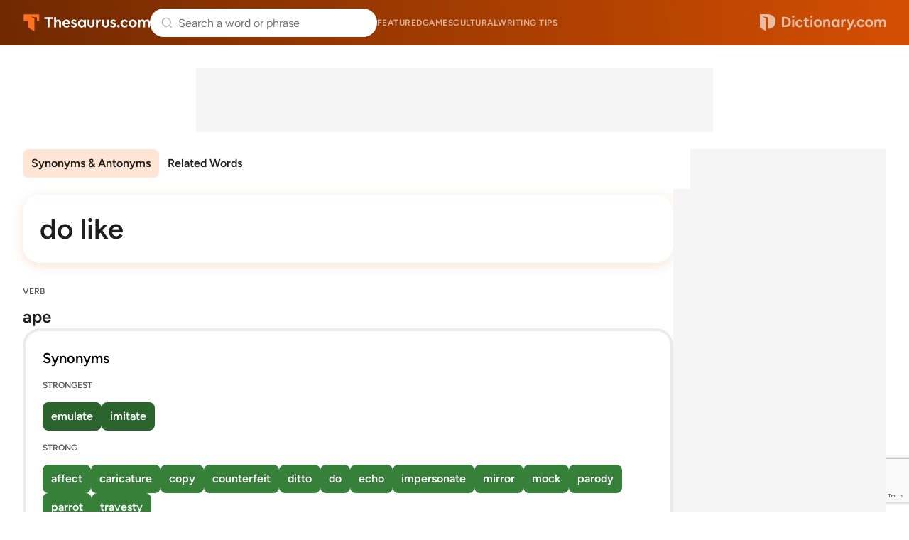

--- FILE ---
content_type: text/html; charset=utf-8
request_url: https://www.google.com/recaptcha/api2/anchor?ar=1&k=6Lf7JnQrAAAAAPHGrpyhBScGaodHXsKHUOnRDX5a&co=aHR0cHM6Ly93d3cudGhlc2F1cnVzLmNvbTo0NDM.&hl=en&v=PoyoqOPhxBO7pBk68S4YbpHZ&size=invisible&anchor-ms=20000&execute-ms=30000&cb=wmbi9xdxn8sm
body_size: 48801
content:
<!DOCTYPE HTML><html dir="ltr" lang="en"><head><meta http-equiv="Content-Type" content="text/html; charset=UTF-8">
<meta http-equiv="X-UA-Compatible" content="IE=edge">
<title>reCAPTCHA</title>
<style type="text/css">
/* cyrillic-ext */
@font-face {
  font-family: 'Roboto';
  font-style: normal;
  font-weight: 400;
  font-stretch: 100%;
  src: url(//fonts.gstatic.com/s/roboto/v48/KFO7CnqEu92Fr1ME7kSn66aGLdTylUAMa3GUBHMdazTgWw.woff2) format('woff2');
  unicode-range: U+0460-052F, U+1C80-1C8A, U+20B4, U+2DE0-2DFF, U+A640-A69F, U+FE2E-FE2F;
}
/* cyrillic */
@font-face {
  font-family: 'Roboto';
  font-style: normal;
  font-weight: 400;
  font-stretch: 100%;
  src: url(//fonts.gstatic.com/s/roboto/v48/KFO7CnqEu92Fr1ME7kSn66aGLdTylUAMa3iUBHMdazTgWw.woff2) format('woff2');
  unicode-range: U+0301, U+0400-045F, U+0490-0491, U+04B0-04B1, U+2116;
}
/* greek-ext */
@font-face {
  font-family: 'Roboto';
  font-style: normal;
  font-weight: 400;
  font-stretch: 100%;
  src: url(//fonts.gstatic.com/s/roboto/v48/KFO7CnqEu92Fr1ME7kSn66aGLdTylUAMa3CUBHMdazTgWw.woff2) format('woff2');
  unicode-range: U+1F00-1FFF;
}
/* greek */
@font-face {
  font-family: 'Roboto';
  font-style: normal;
  font-weight: 400;
  font-stretch: 100%;
  src: url(//fonts.gstatic.com/s/roboto/v48/KFO7CnqEu92Fr1ME7kSn66aGLdTylUAMa3-UBHMdazTgWw.woff2) format('woff2');
  unicode-range: U+0370-0377, U+037A-037F, U+0384-038A, U+038C, U+038E-03A1, U+03A3-03FF;
}
/* math */
@font-face {
  font-family: 'Roboto';
  font-style: normal;
  font-weight: 400;
  font-stretch: 100%;
  src: url(//fonts.gstatic.com/s/roboto/v48/KFO7CnqEu92Fr1ME7kSn66aGLdTylUAMawCUBHMdazTgWw.woff2) format('woff2');
  unicode-range: U+0302-0303, U+0305, U+0307-0308, U+0310, U+0312, U+0315, U+031A, U+0326-0327, U+032C, U+032F-0330, U+0332-0333, U+0338, U+033A, U+0346, U+034D, U+0391-03A1, U+03A3-03A9, U+03B1-03C9, U+03D1, U+03D5-03D6, U+03F0-03F1, U+03F4-03F5, U+2016-2017, U+2034-2038, U+203C, U+2040, U+2043, U+2047, U+2050, U+2057, U+205F, U+2070-2071, U+2074-208E, U+2090-209C, U+20D0-20DC, U+20E1, U+20E5-20EF, U+2100-2112, U+2114-2115, U+2117-2121, U+2123-214F, U+2190, U+2192, U+2194-21AE, U+21B0-21E5, U+21F1-21F2, U+21F4-2211, U+2213-2214, U+2216-22FF, U+2308-230B, U+2310, U+2319, U+231C-2321, U+2336-237A, U+237C, U+2395, U+239B-23B7, U+23D0, U+23DC-23E1, U+2474-2475, U+25AF, U+25B3, U+25B7, U+25BD, U+25C1, U+25CA, U+25CC, U+25FB, U+266D-266F, U+27C0-27FF, U+2900-2AFF, U+2B0E-2B11, U+2B30-2B4C, U+2BFE, U+3030, U+FF5B, U+FF5D, U+1D400-1D7FF, U+1EE00-1EEFF;
}
/* symbols */
@font-face {
  font-family: 'Roboto';
  font-style: normal;
  font-weight: 400;
  font-stretch: 100%;
  src: url(//fonts.gstatic.com/s/roboto/v48/KFO7CnqEu92Fr1ME7kSn66aGLdTylUAMaxKUBHMdazTgWw.woff2) format('woff2');
  unicode-range: U+0001-000C, U+000E-001F, U+007F-009F, U+20DD-20E0, U+20E2-20E4, U+2150-218F, U+2190, U+2192, U+2194-2199, U+21AF, U+21E6-21F0, U+21F3, U+2218-2219, U+2299, U+22C4-22C6, U+2300-243F, U+2440-244A, U+2460-24FF, U+25A0-27BF, U+2800-28FF, U+2921-2922, U+2981, U+29BF, U+29EB, U+2B00-2BFF, U+4DC0-4DFF, U+FFF9-FFFB, U+10140-1018E, U+10190-1019C, U+101A0, U+101D0-101FD, U+102E0-102FB, U+10E60-10E7E, U+1D2C0-1D2D3, U+1D2E0-1D37F, U+1F000-1F0FF, U+1F100-1F1AD, U+1F1E6-1F1FF, U+1F30D-1F30F, U+1F315, U+1F31C, U+1F31E, U+1F320-1F32C, U+1F336, U+1F378, U+1F37D, U+1F382, U+1F393-1F39F, U+1F3A7-1F3A8, U+1F3AC-1F3AF, U+1F3C2, U+1F3C4-1F3C6, U+1F3CA-1F3CE, U+1F3D4-1F3E0, U+1F3ED, U+1F3F1-1F3F3, U+1F3F5-1F3F7, U+1F408, U+1F415, U+1F41F, U+1F426, U+1F43F, U+1F441-1F442, U+1F444, U+1F446-1F449, U+1F44C-1F44E, U+1F453, U+1F46A, U+1F47D, U+1F4A3, U+1F4B0, U+1F4B3, U+1F4B9, U+1F4BB, U+1F4BF, U+1F4C8-1F4CB, U+1F4D6, U+1F4DA, U+1F4DF, U+1F4E3-1F4E6, U+1F4EA-1F4ED, U+1F4F7, U+1F4F9-1F4FB, U+1F4FD-1F4FE, U+1F503, U+1F507-1F50B, U+1F50D, U+1F512-1F513, U+1F53E-1F54A, U+1F54F-1F5FA, U+1F610, U+1F650-1F67F, U+1F687, U+1F68D, U+1F691, U+1F694, U+1F698, U+1F6AD, U+1F6B2, U+1F6B9-1F6BA, U+1F6BC, U+1F6C6-1F6CF, U+1F6D3-1F6D7, U+1F6E0-1F6EA, U+1F6F0-1F6F3, U+1F6F7-1F6FC, U+1F700-1F7FF, U+1F800-1F80B, U+1F810-1F847, U+1F850-1F859, U+1F860-1F887, U+1F890-1F8AD, U+1F8B0-1F8BB, U+1F8C0-1F8C1, U+1F900-1F90B, U+1F93B, U+1F946, U+1F984, U+1F996, U+1F9E9, U+1FA00-1FA6F, U+1FA70-1FA7C, U+1FA80-1FA89, U+1FA8F-1FAC6, U+1FACE-1FADC, U+1FADF-1FAE9, U+1FAF0-1FAF8, U+1FB00-1FBFF;
}
/* vietnamese */
@font-face {
  font-family: 'Roboto';
  font-style: normal;
  font-weight: 400;
  font-stretch: 100%;
  src: url(//fonts.gstatic.com/s/roboto/v48/KFO7CnqEu92Fr1ME7kSn66aGLdTylUAMa3OUBHMdazTgWw.woff2) format('woff2');
  unicode-range: U+0102-0103, U+0110-0111, U+0128-0129, U+0168-0169, U+01A0-01A1, U+01AF-01B0, U+0300-0301, U+0303-0304, U+0308-0309, U+0323, U+0329, U+1EA0-1EF9, U+20AB;
}
/* latin-ext */
@font-face {
  font-family: 'Roboto';
  font-style: normal;
  font-weight: 400;
  font-stretch: 100%;
  src: url(//fonts.gstatic.com/s/roboto/v48/KFO7CnqEu92Fr1ME7kSn66aGLdTylUAMa3KUBHMdazTgWw.woff2) format('woff2');
  unicode-range: U+0100-02BA, U+02BD-02C5, U+02C7-02CC, U+02CE-02D7, U+02DD-02FF, U+0304, U+0308, U+0329, U+1D00-1DBF, U+1E00-1E9F, U+1EF2-1EFF, U+2020, U+20A0-20AB, U+20AD-20C0, U+2113, U+2C60-2C7F, U+A720-A7FF;
}
/* latin */
@font-face {
  font-family: 'Roboto';
  font-style: normal;
  font-weight: 400;
  font-stretch: 100%;
  src: url(//fonts.gstatic.com/s/roboto/v48/KFO7CnqEu92Fr1ME7kSn66aGLdTylUAMa3yUBHMdazQ.woff2) format('woff2');
  unicode-range: U+0000-00FF, U+0131, U+0152-0153, U+02BB-02BC, U+02C6, U+02DA, U+02DC, U+0304, U+0308, U+0329, U+2000-206F, U+20AC, U+2122, U+2191, U+2193, U+2212, U+2215, U+FEFF, U+FFFD;
}
/* cyrillic-ext */
@font-face {
  font-family: 'Roboto';
  font-style: normal;
  font-weight: 500;
  font-stretch: 100%;
  src: url(//fonts.gstatic.com/s/roboto/v48/KFO7CnqEu92Fr1ME7kSn66aGLdTylUAMa3GUBHMdazTgWw.woff2) format('woff2');
  unicode-range: U+0460-052F, U+1C80-1C8A, U+20B4, U+2DE0-2DFF, U+A640-A69F, U+FE2E-FE2F;
}
/* cyrillic */
@font-face {
  font-family: 'Roboto';
  font-style: normal;
  font-weight: 500;
  font-stretch: 100%;
  src: url(//fonts.gstatic.com/s/roboto/v48/KFO7CnqEu92Fr1ME7kSn66aGLdTylUAMa3iUBHMdazTgWw.woff2) format('woff2');
  unicode-range: U+0301, U+0400-045F, U+0490-0491, U+04B0-04B1, U+2116;
}
/* greek-ext */
@font-face {
  font-family: 'Roboto';
  font-style: normal;
  font-weight: 500;
  font-stretch: 100%;
  src: url(//fonts.gstatic.com/s/roboto/v48/KFO7CnqEu92Fr1ME7kSn66aGLdTylUAMa3CUBHMdazTgWw.woff2) format('woff2');
  unicode-range: U+1F00-1FFF;
}
/* greek */
@font-face {
  font-family: 'Roboto';
  font-style: normal;
  font-weight: 500;
  font-stretch: 100%;
  src: url(//fonts.gstatic.com/s/roboto/v48/KFO7CnqEu92Fr1ME7kSn66aGLdTylUAMa3-UBHMdazTgWw.woff2) format('woff2');
  unicode-range: U+0370-0377, U+037A-037F, U+0384-038A, U+038C, U+038E-03A1, U+03A3-03FF;
}
/* math */
@font-face {
  font-family: 'Roboto';
  font-style: normal;
  font-weight: 500;
  font-stretch: 100%;
  src: url(//fonts.gstatic.com/s/roboto/v48/KFO7CnqEu92Fr1ME7kSn66aGLdTylUAMawCUBHMdazTgWw.woff2) format('woff2');
  unicode-range: U+0302-0303, U+0305, U+0307-0308, U+0310, U+0312, U+0315, U+031A, U+0326-0327, U+032C, U+032F-0330, U+0332-0333, U+0338, U+033A, U+0346, U+034D, U+0391-03A1, U+03A3-03A9, U+03B1-03C9, U+03D1, U+03D5-03D6, U+03F0-03F1, U+03F4-03F5, U+2016-2017, U+2034-2038, U+203C, U+2040, U+2043, U+2047, U+2050, U+2057, U+205F, U+2070-2071, U+2074-208E, U+2090-209C, U+20D0-20DC, U+20E1, U+20E5-20EF, U+2100-2112, U+2114-2115, U+2117-2121, U+2123-214F, U+2190, U+2192, U+2194-21AE, U+21B0-21E5, U+21F1-21F2, U+21F4-2211, U+2213-2214, U+2216-22FF, U+2308-230B, U+2310, U+2319, U+231C-2321, U+2336-237A, U+237C, U+2395, U+239B-23B7, U+23D0, U+23DC-23E1, U+2474-2475, U+25AF, U+25B3, U+25B7, U+25BD, U+25C1, U+25CA, U+25CC, U+25FB, U+266D-266F, U+27C0-27FF, U+2900-2AFF, U+2B0E-2B11, U+2B30-2B4C, U+2BFE, U+3030, U+FF5B, U+FF5D, U+1D400-1D7FF, U+1EE00-1EEFF;
}
/* symbols */
@font-face {
  font-family: 'Roboto';
  font-style: normal;
  font-weight: 500;
  font-stretch: 100%;
  src: url(//fonts.gstatic.com/s/roboto/v48/KFO7CnqEu92Fr1ME7kSn66aGLdTylUAMaxKUBHMdazTgWw.woff2) format('woff2');
  unicode-range: U+0001-000C, U+000E-001F, U+007F-009F, U+20DD-20E0, U+20E2-20E4, U+2150-218F, U+2190, U+2192, U+2194-2199, U+21AF, U+21E6-21F0, U+21F3, U+2218-2219, U+2299, U+22C4-22C6, U+2300-243F, U+2440-244A, U+2460-24FF, U+25A0-27BF, U+2800-28FF, U+2921-2922, U+2981, U+29BF, U+29EB, U+2B00-2BFF, U+4DC0-4DFF, U+FFF9-FFFB, U+10140-1018E, U+10190-1019C, U+101A0, U+101D0-101FD, U+102E0-102FB, U+10E60-10E7E, U+1D2C0-1D2D3, U+1D2E0-1D37F, U+1F000-1F0FF, U+1F100-1F1AD, U+1F1E6-1F1FF, U+1F30D-1F30F, U+1F315, U+1F31C, U+1F31E, U+1F320-1F32C, U+1F336, U+1F378, U+1F37D, U+1F382, U+1F393-1F39F, U+1F3A7-1F3A8, U+1F3AC-1F3AF, U+1F3C2, U+1F3C4-1F3C6, U+1F3CA-1F3CE, U+1F3D4-1F3E0, U+1F3ED, U+1F3F1-1F3F3, U+1F3F5-1F3F7, U+1F408, U+1F415, U+1F41F, U+1F426, U+1F43F, U+1F441-1F442, U+1F444, U+1F446-1F449, U+1F44C-1F44E, U+1F453, U+1F46A, U+1F47D, U+1F4A3, U+1F4B0, U+1F4B3, U+1F4B9, U+1F4BB, U+1F4BF, U+1F4C8-1F4CB, U+1F4D6, U+1F4DA, U+1F4DF, U+1F4E3-1F4E6, U+1F4EA-1F4ED, U+1F4F7, U+1F4F9-1F4FB, U+1F4FD-1F4FE, U+1F503, U+1F507-1F50B, U+1F50D, U+1F512-1F513, U+1F53E-1F54A, U+1F54F-1F5FA, U+1F610, U+1F650-1F67F, U+1F687, U+1F68D, U+1F691, U+1F694, U+1F698, U+1F6AD, U+1F6B2, U+1F6B9-1F6BA, U+1F6BC, U+1F6C6-1F6CF, U+1F6D3-1F6D7, U+1F6E0-1F6EA, U+1F6F0-1F6F3, U+1F6F7-1F6FC, U+1F700-1F7FF, U+1F800-1F80B, U+1F810-1F847, U+1F850-1F859, U+1F860-1F887, U+1F890-1F8AD, U+1F8B0-1F8BB, U+1F8C0-1F8C1, U+1F900-1F90B, U+1F93B, U+1F946, U+1F984, U+1F996, U+1F9E9, U+1FA00-1FA6F, U+1FA70-1FA7C, U+1FA80-1FA89, U+1FA8F-1FAC6, U+1FACE-1FADC, U+1FADF-1FAE9, U+1FAF0-1FAF8, U+1FB00-1FBFF;
}
/* vietnamese */
@font-face {
  font-family: 'Roboto';
  font-style: normal;
  font-weight: 500;
  font-stretch: 100%;
  src: url(//fonts.gstatic.com/s/roboto/v48/KFO7CnqEu92Fr1ME7kSn66aGLdTylUAMa3OUBHMdazTgWw.woff2) format('woff2');
  unicode-range: U+0102-0103, U+0110-0111, U+0128-0129, U+0168-0169, U+01A0-01A1, U+01AF-01B0, U+0300-0301, U+0303-0304, U+0308-0309, U+0323, U+0329, U+1EA0-1EF9, U+20AB;
}
/* latin-ext */
@font-face {
  font-family: 'Roboto';
  font-style: normal;
  font-weight: 500;
  font-stretch: 100%;
  src: url(//fonts.gstatic.com/s/roboto/v48/KFO7CnqEu92Fr1ME7kSn66aGLdTylUAMa3KUBHMdazTgWw.woff2) format('woff2');
  unicode-range: U+0100-02BA, U+02BD-02C5, U+02C7-02CC, U+02CE-02D7, U+02DD-02FF, U+0304, U+0308, U+0329, U+1D00-1DBF, U+1E00-1E9F, U+1EF2-1EFF, U+2020, U+20A0-20AB, U+20AD-20C0, U+2113, U+2C60-2C7F, U+A720-A7FF;
}
/* latin */
@font-face {
  font-family: 'Roboto';
  font-style: normal;
  font-weight: 500;
  font-stretch: 100%;
  src: url(//fonts.gstatic.com/s/roboto/v48/KFO7CnqEu92Fr1ME7kSn66aGLdTylUAMa3yUBHMdazQ.woff2) format('woff2');
  unicode-range: U+0000-00FF, U+0131, U+0152-0153, U+02BB-02BC, U+02C6, U+02DA, U+02DC, U+0304, U+0308, U+0329, U+2000-206F, U+20AC, U+2122, U+2191, U+2193, U+2212, U+2215, U+FEFF, U+FFFD;
}
/* cyrillic-ext */
@font-face {
  font-family: 'Roboto';
  font-style: normal;
  font-weight: 900;
  font-stretch: 100%;
  src: url(//fonts.gstatic.com/s/roboto/v48/KFO7CnqEu92Fr1ME7kSn66aGLdTylUAMa3GUBHMdazTgWw.woff2) format('woff2');
  unicode-range: U+0460-052F, U+1C80-1C8A, U+20B4, U+2DE0-2DFF, U+A640-A69F, U+FE2E-FE2F;
}
/* cyrillic */
@font-face {
  font-family: 'Roboto';
  font-style: normal;
  font-weight: 900;
  font-stretch: 100%;
  src: url(//fonts.gstatic.com/s/roboto/v48/KFO7CnqEu92Fr1ME7kSn66aGLdTylUAMa3iUBHMdazTgWw.woff2) format('woff2');
  unicode-range: U+0301, U+0400-045F, U+0490-0491, U+04B0-04B1, U+2116;
}
/* greek-ext */
@font-face {
  font-family: 'Roboto';
  font-style: normal;
  font-weight: 900;
  font-stretch: 100%;
  src: url(//fonts.gstatic.com/s/roboto/v48/KFO7CnqEu92Fr1ME7kSn66aGLdTylUAMa3CUBHMdazTgWw.woff2) format('woff2');
  unicode-range: U+1F00-1FFF;
}
/* greek */
@font-face {
  font-family: 'Roboto';
  font-style: normal;
  font-weight: 900;
  font-stretch: 100%;
  src: url(//fonts.gstatic.com/s/roboto/v48/KFO7CnqEu92Fr1ME7kSn66aGLdTylUAMa3-UBHMdazTgWw.woff2) format('woff2');
  unicode-range: U+0370-0377, U+037A-037F, U+0384-038A, U+038C, U+038E-03A1, U+03A3-03FF;
}
/* math */
@font-face {
  font-family: 'Roboto';
  font-style: normal;
  font-weight: 900;
  font-stretch: 100%;
  src: url(//fonts.gstatic.com/s/roboto/v48/KFO7CnqEu92Fr1ME7kSn66aGLdTylUAMawCUBHMdazTgWw.woff2) format('woff2');
  unicode-range: U+0302-0303, U+0305, U+0307-0308, U+0310, U+0312, U+0315, U+031A, U+0326-0327, U+032C, U+032F-0330, U+0332-0333, U+0338, U+033A, U+0346, U+034D, U+0391-03A1, U+03A3-03A9, U+03B1-03C9, U+03D1, U+03D5-03D6, U+03F0-03F1, U+03F4-03F5, U+2016-2017, U+2034-2038, U+203C, U+2040, U+2043, U+2047, U+2050, U+2057, U+205F, U+2070-2071, U+2074-208E, U+2090-209C, U+20D0-20DC, U+20E1, U+20E5-20EF, U+2100-2112, U+2114-2115, U+2117-2121, U+2123-214F, U+2190, U+2192, U+2194-21AE, U+21B0-21E5, U+21F1-21F2, U+21F4-2211, U+2213-2214, U+2216-22FF, U+2308-230B, U+2310, U+2319, U+231C-2321, U+2336-237A, U+237C, U+2395, U+239B-23B7, U+23D0, U+23DC-23E1, U+2474-2475, U+25AF, U+25B3, U+25B7, U+25BD, U+25C1, U+25CA, U+25CC, U+25FB, U+266D-266F, U+27C0-27FF, U+2900-2AFF, U+2B0E-2B11, U+2B30-2B4C, U+2BFE, U+3030, U+FF5B, U+FF5D, U+1D400-1D7FF, U+1EE00-1EEFF;
}
/* symbols */
@font-face {
  font-family: 'Roboto';
  font-style: normal;
  font-weight: 900;
  font-stretch: 100%;
  src: url(//fonts.gstatic.com/s/roboto/v48/KFO7CnqEu92Fr1ME7kSn66aGLdTylUAMaxKUBHMdazTgWw.woff2) format('woff2');
  unicode-range: U+0001-000C, U+000E-001F, U+007F-009F, U+20DD-20E0, U+20E2-20E4, U+2150-218F, U+2190, U+2192, U+2194-2199, U+21AF, U+21E6-21F0, U+21F3, U+2218-2219, U+2299, U+22C4-22C6, U+2300-243F, U+2440-244A, U+2460-24FF, U+25A0-27BF, U+2800-28FF, U+2921-2922, U+2981, U+29BF, U+29EB, U+2B00-2BFF, U+4DC0-4DFF, U+FFF9-FFFB, U+10140-1018E, U+10190-1019C, U+101A0, U+101D0-101FD, U+102E0-102FB, U+10E60-10E7E, U+1D2C0-1D2D3, U+1D2E0-1D37F, U+1F000-1F0FF, U+1F100-1F1AD, U+1F1E6-1F1FF, U+1F30D-1F30F, U+1F315, U+1F31C, U+1F31E, U+1F320-1F32C, U+1F336, U+1F378, U+1F37D, U+1F382, U+1F393-1F39F, U+1F3A7-1F3A8, U+1F3AC-1F3AF, U+1F3C2, U+1F3C4-1F3C6, U+1F3CA-1F3CE, U+1F3D4-1F3E0, U+1F3ED, U+1F3F1-1F3F3, U+1F3F5-1F3F7, U+1F408, U+1F415, U+1F41F, U+1F426, U+1F43F, U+1F441-1F442, U+1F444, U+1F446-1F449, U+1F44C-1F44E, U+1F453, U+1F46A, U+1F47D, U+1F4A3, U+1F4B0, U+1F4B3, U+1F4B9, U+1F4BB, U+1F4BF, U+1F4C8-1F4CB, U+1F4D6, U+1F4DA, U+1F4DF, U+1F4E3-1F4E6, U+1F4EA-1F4ED, U+1F4F7, U+1F4F9-1F4FB, U+1F4FD-1F4FE, U+1F503, U+1F507-1F50B, U+1F50D, U+1F512-1F513, U+1F53E-1F54A, U+1F54F-1F5FA, U+1F610, U+1F650-1F67F, U+1F687, U+1F68D, U+1F691, U+1F694, U+1F698, U+1F6AD, U+1F6B2, U+1F6B9-1F6BA, U+1F6BC, U+1F6C6-1F6CF, U+1F6D3-1F6D7, U+1F6E0-1F6EA, U+1F6F0-1F6F3, U+1F6F7-1F6FC, U+1F700-1F7FF, U+1F800-1F80B, U+1F810-1F847, U+1F850-1F859, U+1F860-1F887, U+1F890-1F8AD, U+1F8B0-1F8BB, U+1F8C0-1F8C1, U+1F900-1F90B, U+1F93B, U+1F946, U+1F984, U+1F996, U+1F9E9, U+1FA00-1FA6F, U+1FA70-1FA7C, U+1FA80-1FA89, U+1FA8F-1FAC6, U+1FACE-1FADC, U+1FADF-1FAE9, U+1FAF0-1FAF8, U+1FB00-1FBFF;
}
/* vietnamese */
@font-face {
  font-family: 'Roboto';
  font-style: normal;
  font-weight: 900;
  font-stretch: 100%;
  src: url(//fonts.gstatic.com/s/roboto/v48/KFO7CnqEu92Fr1ME7kSn66aGLdTylUAMa3OUBHMdazTgWw.woff2) format('woff2');
  unicode-range: U+0102-0103, U+0110-0111, U+0128-0129, U+0168-0169, U+01A0-01A1, U+01AF-01B0, U+0300-0301, U+0303-0304, U+0308-0309, U+0323, U+0329, U+1EA0-1EF9, U+20AB;
}
/* latin-ext */
@font-face {
  font-family: 'Roboto';
  font-style: normal;
  font-weight: 900;
  font-stretch: 100%;
  src: url(//fonts.gstatic.com/s/roboto/v48/KFO7CnqEu92Fr1ME7kSn66aGLdTylUAMa3KUBHMdazTgWw.woff2) format('woff2');
  unicode-range: U+0100-02BA, U+02BD-02C5, U+02C7-02CC, U+02CE-02D7, U+02DD-02FF, U+0304, U+0308, U+0329, U+1D00-1DBF, U+1E00-1E9F, U+1EF2-1EFF, U+2020, U+20A0-20AB, U+20AD-20C0, U+2113, U+2C60-2C7F, U+A720-A7FF;
}
/* latin */
@font-face {
  font-family: 'Roboto';
  font-style: normal;
  font-weight: 900;
  font-stretch: 100%;
  src: url(//fonts.gstatic.com/s/roboto/v48/KFO7CnqEu92Fr1ME7kSn66aGLdTylUAMa3yUBHMdazQ.woff2) format('woff2');
  unicode-range: U+0000-00FF, U+0131, U+0152-0153, U+02BB-02BC, U+02C6, U+02DA, U+02DC, U+0304, U+0308, U+0329, U+2000-206F, U+20AC, U+2122, U+2191, U+2193, U+2212, U+2215, U+FEFF, U+FFFD;
}

</style>
<link rel="stylesheet" type="text/css" href="https://www.gstatic.com/recaptcha/releases/PoyoqOPhxBO7pBk68S4YbpHZ/styles__ltr.css">
<script nonce="j3aChip-3XgGcn_9tesd-Q" type="text/javascript">window['__recaptcha_api'] = 'https://www.google.com/recaptcha/api2/';</script>
<script type="text/javascript" src="https://www.gstatic.com/recaptcha/releases/PoyoqOPhxBO7pBk68S4YbpHZ/recaptcha__en.js" nonce="j3aChip-3XgGcn_9tesd-Q">
      
    </script></head>
<body><div id="rc-anchor-alert" class="rc-anchor-alert"></div>
<input type="hidden" id="recaptcha-token" value="[base64]">
<script type="text/javascript" nonce="j3aChip-3XgGcn_9tesd-Q">
      recaptcha.anchor.Main.init("[\x22ainput\x22,[\x22bgdata\x22,\x22\x22,\[base64]/[base64]/MjU1Ong/[base64]/[base64]/[base64]/[base64]/[base64]/[base64]/[base64]/[base64]/[base64]/[base64]/[base64]/[base64]/[base64]/[base64]/[base64]\\u003d\x22,\[base64]\x22,\x22w5PDnMOLwpHCsnrDnMKfS8OVK8K7wojCpsKFw63CpsKHw4nCgMKpwrVbbjMMwpHDmHjCrTpHTsKMYsKxwpbCl8OYw4cIwpzCg8KNw6gVUiV3DzZcwp1nw57DlsOnSMKUEQDCucKVwpfDk8O/PMO1U8O6BMKiSsKYeAXDhCzCuwPDo2nCgsOXBhLDll7DqMKzw5EiwrXDhxN+wo3DvsOHacK6WkFHWlM3w4hAd8KdwqnDt1FDIcKrwrQzw74TKWzChX5Ra2wKHivCpHFzejDDqD7Dg1R8w5HDjWdBw7zCr8KadFFVwrPChMKcw4FBw6Zjw6R4bcODwrzCpA/DvkfCrHR5w7TDn2zDicK9wpI2wp0vSsKDwprCjMOLwqdHw5kJw7zDtAvCkj5cWDnCqsOxw4HCkMKmDcOYw6/DsWjDmcO+V8KoBn8Yw7HCtcOYN0EzY8KUZikWwrgKwroJwpEHSsO0IEDCscKtw7MuVsKvVB1gw6EswqPCvxNFR8OgA0fCr8KdOmvCn8OQHD9TwqFEw58eY8K5w73CpsO3LMOmWTcLw5bDp8OBw70vNsKUwp4cw5/DsC5cXMODeyHDtMOxfTHDnHfCpWDCocKpwrfCqMKJEDDCtcOPOwcQwr88Ax9Pw6EJb3XCnxDDkxIxO8OcScKVw6DDom/DqcOcw7PDoEbDoVHDmEbCtcKOw6xww6wXKVofHcKvwpfCvyfCi8OMwovCmhJOEXN3VTTDok1Iw5bDijp+wpNSOUTCiMKTw6bDhcOuRGvCuAPCpMKxDsO8DWU0wqrDoMOqwpzCvEggHcO6EsOkwoXClFDCpCXDpU/ClSLCmxRSEMK1DGFmNysawopMX8OCw7cpdMKxcxsyXnLDjjXCoMKiITvCshQRAMKlNWHDo8OpNWbDjsOHUcOPFQY+w6fDhMO8ZT/CtsOkb03DpEUlwpNAwqRzwpQkwqozwp8dZWzDs0jDnMOTCS08IBDCgcKmwqk4EmfCrcOrTCnCqTnDo8KAM8KzHcKqGMOJw5FgwrvDs1bCjAzDuD0hw6rCpcKZUxxiw6NKesODQsOMw6J/[base64]/DqMKtBsOpBUTCoihqwrnCqgDDocK2w4MJEMKyw7DCgQE8NkTDoTdMDUDDiV91w5fCq8OLw6xrbg8KDsOjwpDDmcOEZcKJw55awooSf8O8wpoJUMK4KFwlJWJ6w5TCmsO5wpTCncODGR0pwoMLfcK/[base64]/DrBgBCXPCvnthw45WAHfDlMOuF8OQwq/[base64]/[base64]/DhMKQw77DrMOfwp/Dh8OrV8KVM8O+d1gZwq0Mw4NWUVDCkUrCsGDCo8O8w4kEf8O2CW4Jw5BEAcOKFgUIw4fDg8KiwrnCn8KPw7sLHsO8woHCnlzCkMOWY8OyFxnDp8OWIT7CssOfw6FWw4PCvMOpwrA3aRbCscKOZi8Ww7XCtzRuw6/[base64]/[base64]/[base64]/ClcKgQgnCmE43w70Nw48dHS8/CGfCusKvSHjCrsK9ZMK0acOYwrtSccKZZ1gcw6/DpVvDuDkqw4M8YAAXw5VuwoXDrEvDpCo4Fhcvw4DDuMKBw4V+woF8F8KVwr49wrTCtMOqw7nDtgXDhsKCw4bCpEtIHi/[base64]/DqCDDgSMEHcOOEl7DjE3DocKswrHDjA4Nw67CocKkw7IrQsKkwqDDgBTDgV7DmQdkwqrDrl3Dll4IR8OHVMK3wpnDmTPDgDTDpcKnwqUpwqsBH8O0w7YBw68/TsKIwqUQIsOTeH0+PcOWA8OZVzgFw7EQwrzDp8OCwox6wpLCij3DqlF2WU/[base64]/Co8O5wpXDscKmw5p4w4UPwoRTwrpaw6LCmwd3wo5IGgrCk8OPbMOOwrtuw7nDnARww55Rw4fDrwfCrirChsOewqZeD8K4MMKNBlXCrMKICcOtw7dnw4DDqCFGwptcGFHDkA9aw78KPUdiR1/CkMK2wqHDpMO9UydAwoDCghcnbMORMh1Ww6NGwojCi0TCsGrDl27ChMOVwr4Mw49xwrHDkMOlQMKLRwDCpsOiwoYtw4REw5dmw6RDw6gUwp5Kw7YIA35fw4MIBEcUcHXCgW8twp/DscKVw6XCkMKwecOALsOWw4xQwqBFT3HCoRQ+HlYbwqTDkw8hw6LDp8O3w4gyRT1xwovCucOtUHXDmMKWF8KPPBfDnWkMeQnDg8OpNxt/[base64]/[base64]/[base64]/[base64]/Dgi8pGsOVMQUqY8Osw48/OMKVXsK7woLCkcO6Q2BSCFDCusO2ZMKYCVAoVnvDkcOrF29yG2UYwot/w6AcCcO2wrRIw6nDjQViLkzCqMK/w4cHwrYKYCMAw4vDoMKxDMK5SBnCs8OHw7DCrcOxw6XDoMKcwqDCrQbDscKewoEFwoTCpcKkE2LCjXhjcMKkw4nDtcOFwqtfw4tvSMKmw4lZFMKlYcOKw4HCvQUlwoLCmMOXTMKew5hYD2FJw4lPwqnDsMOGwqHCnkvClsO6WEDDoMOzwo/[base64]/[base64]/ChMOZAETDhMKDag3DjsOXZSrChMOhRVvCsU86PsKRS8OAwpPCosKCwp3DsHnDusKdw4d3YsOiwpVSwoXCkHfCkxbDhcKdOS7CvAjCrMOTNwjDhMOgw6zCg2trM8OwTw7DisKsWMOcfcK4w6sCw4Jpwq/CtsOiwrTChcKVwpUAwovCl8Ozw67DlGrDv2lJAiARWDVdwpYEJsOrwrhjwqXDjHIiDWnCvnUKw7s5wpxpw7bDq2zCh3ZEw53CsWYlwqHDnDjDojFHwqtAw78Cw6tMeXzCo8KLIMOfwp3Cu8Ovw59Jwo1uaA4ecQ9oV3/[base64]/[base64]/[base64]/Dhn4ew7cqV8KuwoDCssOwAsOzw7LCnEzDlUVyw4lpwprDoMOlwpNHQcOfwonDjsOUw7w2N8O2Z8O5GnfChhPClsOZw4ZRQ8OxCcKXw7B0M8KCw7DDl1Fxw4TCixLDu1UGDyJwwpcDRcK9w73CvFfDl8KlwpPDqwgbI8O4Q8K/EC7DuyDDsig6GxXDmFBjNsOYDAvDvMKcwqlXGnjCt3zDlwTCscOeOMKcGMKlw4jCqsOYwoxvLUdlw7XClcOrMcKrMiJ6w6JZw6LDvzIqw53Ck8K6wqbCssOQw64LDFxvFsOLRsKpw7vCoMKIVivDgcKIw5k3e8KYw4hiw7s8wpfCj8OVN8K6BVVwasKGUx/[base64]/[base64]/UMO4AVfDrTAUR8KDwoExw75yw715w7JQw6HCpw9aCcKXOcOdwoE+wpTDtcKKLcKTbAXDhMKSw5zCuMKNwooUEcKvw4TDiykGEcKjwrE9U3N5dsObwpJ/GhNrw4gfwpZpwp/DgMKyw4trw5Z9w4zDhx1ZSsKbw7TCkMKNw4XDqAHCmcKHG2ELw7lmH8Kow69tLnXDlWvCgU0owqTDvCHDjU3Cg8KZYMORwplGworCo0zCpn/Dh8KaIArDtsO3AMKTw7vDuS5mGE7DvcOPTQbDvlRqw5nCoMKUQzvDscO/wq4mwq0vAMKzBcKDWU/Dm1DCkhlWw4JSWyrCusK9worDgsOIw5zCmcKEw4k3wp87w5zDo8KQwrfCucOdwqctw6PCtx3CjlJZwonCqcKrw7LDlMKsw53DgMOrVE/CmsOvJGgAcsO3csKEGVbChsKHw40cw4rDoMOXw4zDkh9eFcORN8KRwqHCjcKeMBnDo0dfw6zDssKjwpDDhcKqwqcbw51CwpzDucOJwq7DrcKqAcOvYjPDiMKTKcKuD13DncKITUbDkMKZGk/CuMO7PcODcsOzw48PwrASw6A2wp3DkWrCkcOPUMOvw6rDpinCnzQmTVbCv08TKnvDvBvDjXvCqSzCgcOBw61nwoXCuMOWwod0w70TUmglwpclDcOVbcOTIMKlwqUdw7QPw5DCphLDoMKuRcO9wq3CncKNwrxXbkTDrCTCg8Ksw6XDjHgmQB93wrd0NsK/w7JMQsOewohaw6JcX8OHEjdpwr3Dj8KwJsOWw5VPejzChR/CiB/Co3YNQgrCjkDDn8KOQXsFw6lEwr/CgBV7R2QHdsObQDzCpMOUPsOIw5RsGsKww5wrwr/DocOhw6Bew4oPw4ZEd8KGw5BvCUjDt35awoA7w5nCvMO0AxE7fsODPCXDr1bDjjdeFmgAwppbw5nCnSjCs3PDn1Z1wqHCjk/DpWhewrkDwrPClAnDosOnw6h9CxUdIcKdwozDucOuw7fClcO6wpfCujw9XsK/wrllw6/DgsOpKUMhw77ClBUSTcKOw5DCgcOBHMOTwqYZAcOzIsO0N2lSwpc1EsKvw7LDiSXCnMOIehYFQAY7w4DDgCBLwq/CrENsUMOnwqZ2dMKWwpnCjG3CjsOXwqjDt1FUJyjDrcOha1zDi0hDDBHDucOSwojDrMOQwqvCmRPCncKjKQPCpMOLwpUXw63DhWBow6UPFMK+OsKXwrDDuMKuUlxnw5LDnRs6SBBEe8K0wp1FfsOFwo3Ch0fDqTB8b8OIKRjCu8OEwp/DpsKowoXDoERaJCsvQj1+GMK2wqteQXDDssOEDsKEfRTChhLCtSbCjsKjw6jChgXCr8Kqwq7CoMO/CcOGPcOtLX7Cp3k7bsKew4/DhMKCwqbDhcKjw5F4wq1Xw7zDuMK+AsK2wqzChB7CoMKAagzDjsO0wqEGYgDCpcKicsO1A8K5w7LCocKmaCTCrE/CpMKrwos+wrJDw6Nhcmt1ORVcw57CiVrDkjt8Chp4w5cxWTElOcOBYWBxw4Z2CAYow7E0ecKxVsKAOh3DtWPDmMKjw4vDsmHCkcOIOBksJDrCicKHw7PCscKDU8OUfMO3w6rDsxjDosKSBRbCvcO9OsKuwq/DpsOuGQrCmSrDvUrCvMOfWMOsXsOQX8K2wrQoFcOhwqrCgsOzezbCkiASwq7Ckk0SwrVUw47DuMOEw6wqJMOjwpTDgAjDnk/DmsKWMEIgXMO/w6bCqMKrOUwUw4TCs8OXw4ZgG8KgwrTDtWxJwq/DqSsYw6rDtTB8w65PHcK0wqIXw5hqUsORdmjCuAgZesKYwrfCrsOAw67Ct8Okw6V5VxTCjcOLw7PCv2tRPsO+w4Z4QcOtw4VNCsO7w5PDnlp+w40ywpHCiywaVMOywr7CsMOdJcOHw4HDksOgLsKpwovDnQIOX2caDRvCh8ObwrR8KsOZUj9uw7XCrG/[base64]/ChcOjQ8O5HsO8w6Eaw5REw4PCvcKmwpnCtcKIbSDDoU7Ctwlcd1bClsOmwrsfZmNPw5/CrkVcwrfCrMKuKMOTw7k+wqVNwpZBwr1swp3DrWnCvWLDjxLDgiXCsQwqPMODEcKvRkTDqwHDpgYmJ8KTwqvCm8O9w4EUdcO8XMOkwpPCjcKeOWDDj8OBwrYVwpJVw73Ct8OnQ03ClsOiK8OMw4/ChsK5wrkVwrAaDzLDuMK4XkzCojXChWZxSmdqLcKVwrbDt0cNF33DmcKKN8OOMMOzHhQaa2JuFRPCoDfDucKaw73DnsKzw7F1wqbDqjnCr1rCj07ChsOkw7zCuMKkwpcLwpEHBTVOblZXw4XDhEDDpT/CqiTCssKrMCRKcH9FwqALwox6U8Kyw5hRRlTCq8KgwpnCpMKcMsKGccK1wrLCsMKmwovCkALCtcOiwo3Dp8K0CjUww5TDtcObwpnDsBJ6w5/DocKTw73CtAMNwr4vLsKlDAzCusK2woIkAcOkfkPDvnwnP1p0O8KBw5ZacAXCklTDgHpiAw44Qw/[base64]/c1/CtkvDswHDlMOrwo1mwrfDlQwIw4hLwqhwQcKFwo/CrgvCpMKQH8KlHAR0KsKAIyfClMOjKRtMdMK6IsKawpBNwr/CiUlAJsOAwrosUAzDhsKaw5nDv8KSwoFnw4DCv0ALRcK0w4phfSfDr8KfQMKTwo3DhMOoecKNQcKNwrRuEnxowqTDqF4YasOgwqTCqRJEfcK1wqpNwo0CMGwTwrRrHToTwoF0woY/DjFtwozDkcOLwp8LwoNODxrCpsOaOwnDucKaLcOAwr3Dpw0SUcKKw7Zcw4Uyw7BswrcnDVPDjxzCkMKqHMOqw6k8UsO3woXCoMOZwrorwo8AYCcWwoTDmsOTHDFtRBTCocOEw4Q+w6wYH3shw5jChsOcwobDt2/[base64]/ChxlLw4XCrxHCgMKka0HCvCzDswnCkhUdFsO3Hw3DtA5Cw6pEw6Z7wqDDhmoNwoJ0wrfDqsKgw4luwpzDqMK2IwFxOsKLU8OuMMK1wrbCkn/[base64]/CjMO+w7LChyQiW8Oww7Q9YXs/RMOFwqbCliLDh0tKwoEOe8OfVzhew7jDnsONcCZifQTDgMKsP0DDliLCusKXR8OKe1pkwoZEBsOfwpjCtzQ9EcK8IsOyNk7CmsKgwqRdw7XCnWHCv8Kiw7UpUi4xw7XDhMKMw7tHw7lhHsO9a2AywrDDv8KgYUrCqzHDpBt3RsKQw5NSDcK/blZZwo7Dihg0F8K9bcODw6TDqsOyH8OtwonDhFDDv8KbInZbekw9CTLDoyzCtMKfMMK3WcOvSkXCrGoSd1czXMOfwqlrw7rDulVSAlBPLcOxwpgdX0tIYwZCw7ELwqoTNydCLsKFwphbwpkpHH1YBEdVIjHCm8OuHGElworCqMKRCcKBNVTDmh/CnDcZcifDp8KHAMONUMOZwpPDgHnDkVJaw6rDqG/ClcK4wrAke8Ozw511wpccwpHDrsOVw6nDrsKnH8OKKlsTBsOSElw2OsKiw6LDuW/CjsORwrXCgMOjUjvCsAkAYcOgdQ3DhMO8IsOlbXPCnMOKc8OfQ8KmwpPDu0Ehw4EqwpXDuMOTwr5KbC/[base64]/w4LDi8OAUMOtwrsuwrJxIMKZRcOzbS3Cj1jDgcOzc8KodsKMwpBPwq01FcOkwqUCwpRXw4sqPcKDw5fCksO8RVkpwqUQwq/DosOhLsO1wqbCuMKmwqJrw6XDp8KDw6rDk8OSFy0fwq9Bw6UBBkwcw6FFP8OIMsOUwoJ/wplZwqjDqsKPwrt8DsK/wpfCi8K4CWzDiMK1ThFOw7NAImHCosOxEsKjwpHDl8Knw4LDijYow4nCk8KpwrIJw4TCvSfCicOkwpLCgcOZwoNOGCfClGpoaMOKRMKqasKuHMOxeMOZw7VsN1rDl8KCccOGXA11J8KKw6VFw7/CvsOtwoocw6bCrsK4w6HDsVMtYDtEaTFKHTjDmsO/w4PCvsO2U3F4HkHDk8OELFEOw6hfYz9kw755CwFrL8KHw5LDtgwwRcOnZcOcWsOnw4kGw53DiT0nw5zDrMOaPMKqE8KFeMOqw4MnbQXCt0vCqsK4XMOzGwvDiEExIih7wpolw7HDlsKhw4YjWsOWwr4gw7bCsjNhwqfDkSvDv8OvOQJgwp9jE2Ztw6vCkUfCg8KCO8K/XSptWMKPwrPDmSrChsKAYcKrwoHCkmnDingILcKqLU7CiMO0wokIwrfCuGzDj2Flw7dkU3DDi8KdMMOQw5fDmXdPQiVLG8K7Z8OqJzvCscKFM8Kvw5Jnd8KxwoxpSMKkwqwvVGPDjcO5w4/CrcOPw7B/S1gWwo/DnQ0yDCPDpDh/wowtwrbDlHVjw7ETHCRpw5g7wo7Dg8Ktw53DgjZiwrsOLMKkw5gNGcKqwo7ChcKtbMKiw7scUVcPw6XDt8OobE/DgsKNw4Vww43DmEEawoEWacKEw6jCqMO4esKQOBnCpydZUWjCvMKtLE7Dp0rCoMO4wrnDpsKswqErRWXCh1XClgMSw6VgEsKlFcOZXh/Dh8Kywp9awq9sb0PClErCvMKASxZ3QREcN1/CsMKDwogPw7jChcK/wqIwLwksL0c4YMKkBsKfw6Z7WcOXwrpSwoQWw6zDlzLDhVDCqsKAXkUMw5TCtW1ww7rDg8OZw7AAw6EPDsKkwooRJMKgw6EEw7TDgMOjVsKww7TCg8O4ZsK6U8K+ScOEajHCrBrChRhDwqXDpQByKyLChsOyd8KwwpZfwqw2TsONwpnDssKmOgvCvjdfw7PDqh/DpVUywohnw7jClg8/bAVlw67DmEQSwrnDmsK/w681wr0cw67CvMKKcTYRFBDDo19TQ8OFDMOvbkjCvMKkRkhWw7bDnsO3w5XCnHvDh8KpFlxWwqF2woHDpmDDt8O/wpnCjsKgwr7DvMKTwr1zZ8K2WnxgwoY2VlxBw740w7TChMO3w61wBcOoLcKARsKiThXCj3/CjAYdw7nDq8OPeBNjb0bDrXVjKWPCg8K2SmnDsTzDhHzCvlIpwoR5bw/CtMK0dMKpw7vCqsKzwoHCjko5NcKmQWDCtcK7w7TCswLCoRjClMOWZsOfV8Klw5tAwr3ClClhFFhSw75DwrBAOS1cYVlfw6YJw75fw5fDrQU4O1vDmsKww49dwossw5jCj8OtwqTDjMKZFMO0bhopw4oawphjw4wiw79awo7DnzbDoU7CjcO/wrd+cmBWwqvDusKUaMOpfVAlw7U6HQ0ub8OJfAU7a8OUPMOMw6PDlMKvfnLCjMKpZSpad1pEw67CpBTDp13Cp3Ynb8OqejnCl1xFHcKhGsOmGsOow4fDtMKQMSorw6bCiMKOw7kJWVV9W3LClxpfw6fCjsKrBmHDjF17ETLDmULDgMKPESJ7K3jDrkF/w5Adw57CpsOiwpTDuVjDgsKYE8Kmw4zCmwYRwqrCqGnDlFE5S1/CpiMywrZcRsKqw4Y+w5AhwpR4w7Zlw7YMAMO+w7scw5/CpBk1MXXCpsKyYMKlOsOBw4REGcOPQHLCkkdpw6rCmHHDtxs+wq01wrg7EkhqPQ7DrWnDpsOeRsKdASfDjcOFw5J9GGVmw7HCn8OSUGbCkERNw7DDmMOFwrDCjMKXGsORU2okXggBw48ywoJxwpQqwoPCp33DoXHDnwp/w6vDnFIBw5hpMEpzw6fDiRXDjMOAUDZTehXDhHHCkMO3EQ/CrsKiw4FqDkEawpg1CMKwFsKHw5Bew7QeF8K3Y8K9w4oDwqPCqhTDmcKKwq93E8KXwqoNe3fCgi8dAsOIC8OpAMOxAsKqdUbCsj3Dv03ClWXDqC3Cg8OOwrJ9w6dOwoPChsKDw4XCu3F5w4ITAcKUwrHDm8K2wo/[base64]/Dg8KsJsOBKUstw5ced8OQwpYqI8OALCQJwoTClcOywppcwok0dkXDq1IlwqzDh8KbwrPCpMKmwqFFQC7Cl8KHJV4QwovDgMK0LB00McOkwr/CgCjDjcOlC3IDw6rCj8KjFMK3SwrCksKAw7rCmsKnwrbDlUpQwqRjQigOw45XdRQEGXXClsOzYT/[base64]/[base64]/[base64]/PcKpw61UZi/CisKjHRYQwpFfw5DCusKKw6nDn8OcScKgw4RHXTLDn8KjcsKkecOyccO2wq/Dh3HCicKew4nCvFZ+a0oFw6BtcAjClcKjVXZvK05Hw68Fwq7CkMOjCQXCocOoHkrDpcOHwonCp0TCpMOyRMK1dcKQwoMSwoo1w73DnwnCmF3ChcKmw7hdXkNrE8KtwoPDuH7DrMK2HhnCr350wrbClMODw4www6PCrcOBwo/DtRLDiFgRfUXCrzENAcKTUsO3w7E8UMKKRMOPPkQpw5XCicOwfj3CpMK+wpoFf1/DucOgw4BawpcPL8OOR8K8EAvDjXFnNcOFw4XDthdYVMOUQcOlw746H8OIwrZYRVIHw61tFkTChMKHw4NRfFXDnnlPeSTDrx1YP8OYwoLClzQXw73DicKnw6oGKcK0w4LDpsKxJsOyw4jCgCDCihx+dsKswrN8w51/F8OywrM3bcOJw7XChm8JPT7CsHsmZ1Arw6LCvS7CrMKLw6zDg2VrYMKJTwDCrm7DihDClQfDo0nDlsKsw6nDrQNxwpBRAsKcwrnDpEDCt8OFbMOuw4nDlQABRmLDjsO3wrXDuA8kEVPDq8KhfMK7w69ew57DuMKhd1LCkHzDkFnCvcK/wp7DhAFvesOFb8O2I8KXw5MJwqbCtE3DusOhw695WcKFZsOeZcKPb8Ohw68Dw74pwqdbCcK/wrjDtcOcwopWwqLCpsOTw599wqsNwrN6w4TDpV1ow45Bw73DlMOKw4bCsXTDuhjCkQrDuQ/[base64]/[base64]/NsKOwpLCncKaF2RXMSTDpXnCicKdHcOraMKUJ2/ChMKkTMOGdsKGBsOkw7vDvgDDoVk9e8OPwrHCkDvDgD1UwoPDpcOjwqjCmMKDMB7Ct8KswqBkw7rCmcORw5TDmmrDvMK9wqzDjDLCtsK7w5LDnW/[base64]/[base64]/CjzrCnMKkZCR8w6BowpAhwrrDvMOZb3RBwrw/[base64]/DiMOBUkwgK8KtZ8OFGMOSwrrCi8Kew6XCjGXDgw14A8O9D8KgTsKnEMOxw4nDkH0Uw6jCkmF+w5E9w60ew5nDmMK9wqLDmQvCrEvDuMOeNjbClhfCn8ONJX14w6xEw5DDs8OVw4JfHCbCmsOjFlUkKkA/c8O6wrtKwoE8ICl4w65fwoPCtsOmw5jDj8OHw6hNQ8K+w6dVw4XDp8OYw4dbScOqRi3DtMOlwoJfJsKxwrvCm8O8WcOJw6F4w5p4w5pIw4fDq8Kvw6Uuw4rCpXPDvkIjwqrDjlPCqzBHb27DvFHDlMONw4rClWjCgMOpw63CnkTDgsOBWcOJw4/CvsOGSjAxwqDDlsOKREbDrHFYw47Duiokw7AKJ13DsxxCw5lKFCDDpgjCu3bCoWUwJEM5QsOsw4xdGMKDFQfDj8Owwr7DoMOdQcO0YsKnwrnDuiXDm8OEaGoYwr7CqyPDncKNDcORB8Oow6/DiMKJM8K2w4PCgcKnScO2w6LCvcK2wqLCvMKxcy5Ew7LDqgzDp8Kmw6AHacKgw6taesOILcO2MgvDpcOKMMO8LcOxwr02acOYwpzCm0RCwpYLKgIgTsOeUTHCvHEhNcOlesOMw4bDoiPCnG/Ds0Uyw5vCkkEVwr/ClgotPxXDlMOyw6Bgw6NOIh/CpTdYwpnCnkAxGE7DssOqw5rDkh9hZsK0w5s2w7nCtcOCwpTDtsO0BcKuwp42KcOpAsKGMMKeJS8Vw7LCk8KdNsOiJBV4JMOINg/ClsOJw6MpdynDrWjDjD3CsMO/worDsQ/Cu3HCj8OiwpZ+w7Rfwr1iwqvCmMKFw7TCoCB2wq1/Xl3Dr8KTwqxTBEY3cmp3aTHCp8KBFxhDDl9TP8OUdMKOUMKtUTnDscK/ah/ClcOSIcKnwp3Cp0NGUhhHwpd6GsK9wojDlSh8IMO5K3XDs8KXw795w71mMcKCEE/DsTrCu30fw7MYwonDvcKOw5LDhiAXGwctUsO1R8K8LcObwrnDgAVjw7zCtsOTVWhgUcOkHcOewoTDtMKlATPDjsOFw5IYw4dzXGLDlcOTaAHCrjESw4DDlMOzUcKFwr3CjRwBw5LDk8KoJcOJNcO2wqgpK3/CkhM7ck1HwoHCqjUcJMK8w73ChSXDlsO8wq86FzLCt3rDmsOywpFyPGt4wpI2dmXCvgrCssOIex4zwpLDiBclVH8IQUMlZT/DqyVlw6Y/[base64]/CmznDhxBcU8KGw7ouw6oRw5gOwqhnwp0hZXpKAGFDbsKHw5TDnsKoZGnCv2LCu8OZw552wrfCqMKjMATCuHBNdsOmI8OdWjrDsSQ1D8OuKzHCtEfDoUkmwoNjW1XDrC9Vw6gcbBzDm3rDhsKRSgXDnlLDim7DncOFOFMXMFw7wqhpwpE2wrNeVg5Zw6/DssK2w7nDqwgVwqFgwpTDn8Oww4o1w5zDk8OZIV8YwoR5SDEYwo/[base64]/DjSBcIjMDw5/DocOaeQUuFcOrHsKOw67ChHDDssOHaMOFwo1/w6TCssOYw4nCoFjDoXjDgcOaw57CgXDDpk/ChsKRwpsnw5dkwq9seB0ww6/[base64]/IsO/wqUKwpnCpsO9woDDhcKQYsKDw5TCv3BGX8OvwofCgcO4D03DtG8YG8KADTd1w4LDosOPQhjDglM/FcOTw71pbFJGVj/DicKUw4FaeMOjA2HCnSzDpMK1w60TwpciwrzDqUvDt2gHwr/DsMKdwqhWKsKiY8OuAQTCg8K3Hnw2wpdJDlQQCGDCp8K8w68Nd1QeP8K3wq/Ckn3Dj8KEw69Zw6hAwoLDpsKnLGcZfMODJzDCoB3DlsKLw5EFMlHDqMOAFU3DgcOyw7sNw4YuwpxSXS7DqcOBEMK7YcKQR35hw6XDpnlpDyrDgllCMsO9BRRMw5LCt8KtMjTDqMKkYsOYw6LCusOrasOlwodmw5bDs8KlEsOkw6zCvsKqTMKhBVbCvQXCuTFjXcKXw4/CucKkw5RQw5k7JMKSw4x8Ch/DsjtqFMO5EMKZZjMTw5VoXsOPU8K9wo7Co8KDwpp5Yy7CssOowoLCpxnDuhDDksOpE8KhwoPDi37DjTrDhELCo1oYwp0GTMOAw5zCosKmw4ghwqHDg8Ohazxpw6twbcOHdX4dwq0kw7/[base64]/DnEDDjcO+w53DgQUcw4kmw4FGw5kxYl0jIcKiw5EAwqvDj8K4wpHDqMKXYDbClMOvZgkGacK0csOSacKyw4AePsKDwpAxIUbDosKaworChjJKwo7DhXPDggbCom0fJW9owrXCl1bCnsKkfMOkwogLP8KqK8KMwoLCnU56aWQqWMKQw7AGw6ZawrFXwp/[base64]/[base64]/DjDXDgsK1ARJVN8KNw7bDhGZTwrnDmMOJwo7Dt8OGSjDCljt9KiZnQizDgDDCsUrDlEQSwrsMw7rDjMOrQAMJw5LDhMOZw5cLQlrDvcKmDcO1ZcOCRMOnwop1F2Mgw7FIw6HDpGnDuMKLVMKaw7nCsMK8w6rDlUpfd1hXw6dLLcOXw49xJgHDmSjCqcKvw7fDlcK/w7PCjMK6M2PDjsKxwrjCjn7CtcOeGlzDucO9wqfDqH3CiB1QwqdAw47CsMOzHVhfACTCssKDwqDDhMKpT8OpCsOhDMKPJsKcHsObCg7CoC0FGsO0woHCn8KCwqjCij8HN8Klw4fDtMORawwvwqbDucOiJnTCvisffC3DnTwEOMOsRR/DjBQEA3XCocKhejTDq05IwrYoAsOvXcOCw4vDncO9w5xswp3DhGPCucKHworDqmAvw4vDo8OawrUCw60nN8OVwpUjO8OAFXg1w53DhMOGwpl4w5JjwpDClsOeY8OHSsOAIsKLOMKFw7EWPC3DoUzDr8K/wqcDTMK5T8KTNHPDvMKOwq9rw4TCjhvDvSLCocKbw41fw5gIQ8KKwpXDkcOFCsK0bcOxwo7DpWAdwp9AXAUOwp4xwoUAwpkYZAIewpPCsCoQeMKpw4Ntw4vDkRnCnyJweVPDoV/CmMOzwplzwofCsBbDs8Obwo3CksOVAgpUwqvDrcOdXsOGw6HDvz3Cgn/CvsOLw4rDrsK9Fn7Dok/CsErDosKEMMOEcmhtV3kNwqjCjQ1Pw6DDgcOORcOIw4bDvmdew7lbUcKawqwMHm1IRQ7DuGfCh21DRMO/[base64]/CrAxANsO/fDk7w7DCq8K1A2/CmCjCksOuw5Urwp47w6kpUw7CnhrCjsK+w6xwwrw7a3UWw5EcI8ORSsO2b8Owwqltw57CnBY/w43DosK0RR3ChsKnw7t3w7zCi8K6BcOqZ1fCpgXDvT/CoG7CvB7Duy8Rwp9gwrjDkcO9w4wxwrNjF8O8K2x0w6HCgcORw7nDskIXw4cTw6zCgsOow49bdEbDtsK5V8OQwpsMw7DCi8KrPsKhKnlJw58OBHcQw4fDs2/DmRvDiMKRw7QsNFPDtsKcJcOEwoRsfVrDnsKyGsKnw6vCocKlcsKoRTsiFcKZdjYEw6zCksKnTcK0wrgCLcOsG2AlV1ZVwqBaa8K9w4jCiE7CrDXDu3Qqwr/CucKtw4TCv8OuBsKoXjsuwpQiw40fUcKPw41pBCJzw5V3YFURHsOiw53CvcOJXcOVwpfDgjbDhVzCkATCjCZsZsOZw5R/wpxMw59fwp8dwqHCgybCkVdXEF5UTCXCh8OVe8KIOQHCmcKGwqwyJAYmV8KnwpQCB1sAwrp+FcKXw54RQAnCqDbCvMK/w4QIYcKVKcODwrLCr8KCwoUfOsKCWcOBTcKew7UwBsOXPS07GMOyHA7DicKiw4ltD8KhGgLDgMOLwqDDicKMw79EV1NmJT0rwqTCmVwXw7VOZF7DsTnDncOWb8OOwo7Cqhx/SBrCmFfDsxjDpMOZLcOsw6HDmA/[base64]/[base64]/di7DpDrCosKAO8KAw6LDpMOqAFwQwoXDn8KWwqxEwqfDujzDkcKvwpDDu8Oww6fCgcOIw6wMBx1jNCDDi08jwrk2woBHV2wBNA/Dl8KAw43DpCDClsKmbBTCpUDDvsKNA8K3UnrCocKfU8KLwqpycUQmBcKXwotew4HCtRMnwqzCjsKVF8Kbw7Qaw5sBYsOUJ1zDiMKiIcK4ZR5/wrjDssOAA8KXwq8hwowpLxNXw57Cuws+NcOaFMKnTzJnw5A/w4zCr8OMGsOow6lmNcOPEsKiXGVywpHCrMOENsOZGMKMT8OWQcOOecKIGW0kAsKBwqYYw6jCgMKWw4ATLgfCjcKOw4TCrBJXFxcQwrnCnHt3w7TDtGLCrcK/wqYGWhrCuMK7eC3Dp8ObRlTCjg3DhVtGW8KQw6XCvMKDwppVC8KEVcKkwpA4wq3CpE4GM8KQQMK+UB06w5PDkVhywpodLMKWcsOwOX/CqX9wAMKXwrfCrjjDuMO7HMO4OlRoJiE/w71Hdx/DikZowoXCjU7DgE9KHgXDuiLDvMOWw5gXw5PDh8KoC8OvGClUX8Kww7IAblfCisKoOcKRwqzCqyxOCcOqw5keR8Kzw5Y2d3Bzwo58wrjDshUYTsKuwqHDksOnE8Ozw61awow3woNYw7EhMisKw5TCrMOtCXTCsA5UC8OqKsK1bcKWw5IzVznDocKTwp/CqMKGw7rDoGXCvTbDhxrDjG/CpzrClMOTworDn3fCmG9eWsKUwqbCnUbCrFzDoBg8w6oewobDpcKQw4fCsBMEbMOBw5TDtMK2f8O1wqfDrsKBw4jCmwJiw49Uw7Rvw5J0wpbCgQhEw4NzOX7Dm8OhFzfDn2HDs8OJBcOxw4VBw6Q5OcOsw5/DkcOKC3jCqTkuFifDpzBnwpMAw63DjW4QIH/CskgkGMKOTH93w7xQCANVwr7Dl8K3B0p6woBTwoRMw4YzOMOsZsOhw7HCqsK8wpnCkcOQw65Pwr/[base64]/CrCkswpHDqgMrcVQ/W8OkF3XDksKNwp/DnMKmZF/DvxwwGMKRwpkAWHPCvcKrwoNVBkg+f8OuwpzDnjHDjsKqwroEfSrCmUR3w4xXwqAePcOpKgrDi13DtMOHw6AHw4ZLOz7DscKFeG7Dp8K6w6XCksK9RxZjD8KFwoPDiW5TW0g7w5ApAWrCmCvCgSZ+CcOkw74zw5jCpnPDsGfCuDjDtEXCky/DsMKNfMK6Xg0Vw6UUHwVHw40kw6MBPMOVMRM2UFs/Hz4JwrDClTDDtB3Dm8O6w589woMMw6/DgsODw60pV8Omwq3DjsOmJ33CpUbDoMKrwr4cwrIsw5YwBE7Ct20Rw41AdF3CmMKtHcOoej/[base64]/Cj8O0FMOzwofCuVnDnHDDviDDtTQreMKLGcO1XCLDnsKaKAYFw4XDpjHCkWERw5TDicK6w7MNwr/CnMOpFcKzGsKSN8OYwqYOKCDCvy0ZWQDCmMOaUxoGKcK2wqk2w5gCYcO9w5hJw5wWwpJWVcKsGcKdwqB/EQs9w7VHwr7DqsOTJcOXNgXCtMOVwoR1w7vDqcOcBcOfw7bDjcOWwrIYwq3Cg8ObEmrDqkwnw7DDq8KDIURub8OIFUbDkMK6wqNww4XCi8OEwrY4w6vDpTV8w5l2wpwVwrERcBTDh2nDtULClVLCocO0QWDCkGN2TsKFfj3CrcKew6hHBDlDJnZ/EsO1w6LCv8OSEXjDtRgyCVswVVDClRtscigTQypOf8KnN0nDq8OXc8Khwo/DssO/[base64]/Dmgo2wpDCk0VFw4/Cgz8dwqcIw58cwrwuw5JRw45hKMK2wpDDglfCmcOQbMKMJ8KywrrCkBtVTygnXcOEwpfCsMOWHcOVwpwmwp1CCTx/w5nCmwElwqTCiBYGwqjCg2tQwoIHw5bDm1YQwpNfwrHCn8KxcXPDtlhRZMOgbMKVwo3CqsOhaQcnKcO+w6XDnBLDi8KSw5/Dl8OkeMOtNDIcd3wCw47ChmZmw4XDuMK5wqV/[base64]/Ch8OtO0vDjMOCw5pmHzLCvCvCuDIpEMKhVF1gwobCvmbCgcKgHlHCqAZJw4cfwrrCm8KAwpzCusOmTCLCr3HCpsKPw6/CucOSYMOAw5UrwqrCvsKBEU8hEgUQFMOXwrDCt2nDnHjDtSE+wqERwqrClMOMVsKbGiHDjVtRS8O5wozCg25daFElwrLCuxdVw5ljC0XDghrCj1khO8KIw6nDpcK2w4IdGEDDosOtwpnCkcO/IMO5RsOHa8Kaw6PDj37DohbDo8ORTMKbPiXCjTF0DMOowrFtJMO8w7Y5EcKwwpdIwrh6OsOIwoLDh8Odfx0lw4bDmMKCOmrDvGHCkMKTFxXDrm94AXouwrrCtXbDjwrDhjQXBg/DoCnCv3tEfBEuw6nDpMOBY0PDgGVEFhUzZsOjwq/DpWJlw5gZw7Yhw4MGwoXClcKPEgPDjcKRwp9wwq3CtG8Zw71fRQgNSUPCo2rCsnkxw6U2aMOuIAhuw4fCtMONwoDDpn1cN8KCw44QfE0Lw7vCicKewrDCmcObw4bCt8OXw6fDl8KjDkVlwr/Csg9bOVbCvsOSC8K+w5LDrcOhwrh4wpXCjsOvwrXCu8KWXWLDhwwsw4jCoXPDsWHDkMKvwqIcdcOLCcK/ImjDhzpKwpXDiMORwoRkw7XCjMKLwpLDr0MyIMOJw7jCv8K2w5NZd8ONcVXDlcOFAyPDi8KIX8Kkc0BhRlthw4ozHXcHV8OZX8Osw7PDqsOawoUQV8KqEsOjNWYMCMKmw5DCqlDDq2LCmE/CgkwwFsKAcMOww6R5w5x6woNNGnrCqsKKUlTDmsOuS8O9w4VHw74+IsKCw7vDrcOywpDDuTfCi8Kuw5zCscOyXH/CsGoVU8ORwovDoMKswphrJS0VGDTCmglhwpPCjWw9w7HCuMOsw6DCksOMwq/Cn2vCrsO/w7LDhkPCqBrCrMOVAF1Lwo4+RFDCu8K9wpXDr2rCmVPDpsOQFjZvwptHw7RiSg4NUUR5VhV8VsKnBcOlV8Kqwo7Cv3LCmcO8w4EDZBlJeFvCuWJ/[base64]/WArDnGI1w43Dv8KNZmEvbMKWI8KLPDN4w7PCjUNgSzxVOsKHwpzDvjYTwrRlw5xJHUbDolPCq8KIL8KuwoHDm8OKwpnDmsOOPSzCs8KrbxTCgsOzwotOwovDmsK5wpcjEMK2wqZfwr8xwo3DjSEGw6x0RsOSwqUPeMOrwq/[base64]/DoMOEw6JqwovDiMK2wohpw5bDv8Ouw57CnsOuXCYIw4XCi8O3w6bDhiQXKQdzwo/DvsOZBW3DjEfDvMO6aUrCosKZTMK5wqXCvcOzw7/[base64]/WARSAsOXw6TCtkfCqcK1w5vDhkTDlsOOFC3DmCx6wqNnw7tawoLCkMKxwrsLAMOXSBfCnmzCvxfCmUPDmF4yw5nDicKjKw8Pw64JQMO0wo8yIcOOS39xUcOVKMOHZMOTwoPCjkTClE4XEcOJZg3Du8Kew4XDgzA2w60/H8O5O8OYw4nDjxh6w7LDoXF7w6HCqcKlwrXDgsO+wrHDnGTDijV6w7TCkxDCtcK4OUgUw7LDrsKKf3fCtMKGw50DM1/CpFjDusK9wqDCtz8mworDrxbDucKywosxw4MSw4/Dr04IOsKqwqvDimZ8SMKdTcKUek3Cn8KqFW/Cn8OHwrA+w5wTYAfCqsK5w7A4RcOFw719T8OLFsOMCMOrfiADw7RGwoZYw4bClGPDjTDDocOywpHCgMOiFsKnw7bDpSfCiMONB8O6SU8pSXgbI8KZw5nCgQA3w47ChVTCiwbCggYuwpjDr8KZw5lxM3B/w7/ClULCjcKwJUc4w4ZFesOAw7I3wrVfw4vDlVLDrXV5w5ghwpcQw4nDp8Oqwr/Dh8OEw4gRKsKAw4zCkTjDiMOpWl3Dv1DChcO/Wy7CnMKgIFfCrcOpwp8dPD8+wo3CsGtkCMOrCsOXw4PCt2DDisKCVMKxwqHDghAkHgHCtljDlsK7wpUBwpbClsOVw6TDugfDmcKBw7nCrBcqw7zCgwrDlcKSBAoWNEbDkMOTJR7DsMKIwqITw4jClRhUw5V8w5DCkQ/[base64]\\u003d\\u003d\x22],null,[\x22conf\x22,null,\x226Lf7JnQrAAAAAPHGrpyhBScGaodHXsKHUOnRDX5a\x22,0,null,null,null,1,[21,125,63,73,95,87,41,43,42,83,102,105,109,121],[1017145,420],0,null,null,null,null,0,null,0,null,700,1,null,0,\[base64]/76lBhn6iwkZoQoZnOKMAhmv8xEZ\x22,0,0,null,null,1,null,0,0,null,null,null,0],\x22https://www.thesaurus.com:443\x22,null,[3,1,1],null,null,null,1,3600,[\x22https://www.google.com/intl/en/policies/privacy/\x22,\x22https://www.google.com/intl/en/policies/terms/\x22],\x22p1axHnm733MtEn4GfZMEqlKFGAYS0UJAC4bkkM1Qvp0\\u003d\x22,1,0,null,1,1769020976538,0,0,[116,145,213,233],null,[239,167],\x22RC-eSDKBjFdWs3LyQ\x22,null,null,null,null,null,\x220dAFcWeA5zosam52pA5mfkG5T51-rdPNurkGquiS2GfFuVHBnEsFR_Aybp58trjRyHy_7DZr4D0uNSn73a5OKZUVsqKhk6J-MAxA\x22,1769103776600]");
    </script></body></html>